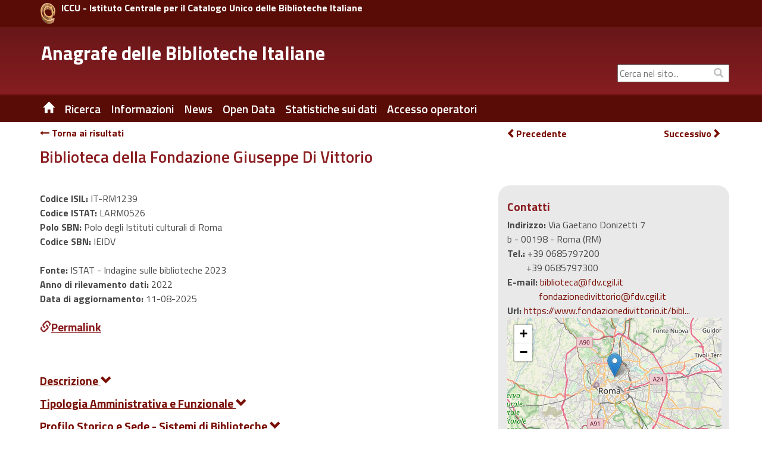

--- FILE ---
content_type: text/html;charset=UTF-8
request_url: https://anagrafe.iccu.sbn.it/it/ricerca/dettaglio.html?monocampo=&amp;amp;regione=ABRUZZO&amp;amp;provincia=L%27AQUILA&amp;amp;comune=&amp;amp;codice_isil=&amp;amp;ricerca_tipo=home&amp;amp;monocampo:tipo=AND&amp;amp;fl=comune_facet@L%27Aquila&amp;amp;fl=fondi_speciali_facet@Fondo%20antico&fl=patrimonio_librario_facet@volumi%20ed%20opuscoli&fl=regione@LAZIO&fl=sezioni_speciali@fototeca&fl=codice_dewey@300&start=5
body_size: 12675
content:
<!DOCTYPE html>
<html lang="it" class="no-js">
	<head>
			
<title>Anagrafe delle Biblioteche Italiane Ricerca</title>

<meta http-equiv="Content-Type" content="text/html; charset=utf-8" />
<meta http-equiv="X-UA-Compatible" content="IE=Edge" />
<meta name="viewport" content="width=device-width, initial-scale=1, user-scalable=1">


	
	

<meta name="description" content="Sito Ufficiale dell&#039;Anagrafe delle Biblioteche Italiane" />
<meta name="keywords" content="Anagrafe delle Biblioteche Italiane , Biblioteche, Ricerca, " />

<link rel="shortcut icon" href="/system/modules/it.inera.opencms.anagrafe/resources/img/favicon.png" type="image/png" />

<script src="/export/system/modules/it.inera.opencms.anagrafe/resources/js/jquery.js"></script>
<script src="/export/system/modules/it.inera.opencms.anagrafe/resources/js/bootstrap.min.js"></script>
<!-- script src="/export/system/modules/it.inera.opencms.anagrafe/resources/js/mae.js"></script -->
<script src="/export/system/modules/it.inera.opencms.anagrafe/resources/js/venobox/venobox.min.js"></script>
<script src="/export/system/modules/it.inera.opencms.anagrafe/resources/js/captions.js"></script>
<script src="/export/system/modules/it.inera.opencms.anagrafe/resources/js/jquery-ui.min.js"></script>

<script src="/export/system/modules/it.inera.opencms.anagrafe/resources/lightbox2/js/lightbox.min.js"></script>

<script>
			$('a[rel="external"]').attr('target','_blank');
</script>

<link href="/export/system/modules/it.inera.opencms.anagrafe/resources/js/venobox/venobox.css" rel="stylesheet" type="text/css" />

<link href='https://fonts.googleapis.com/css?family=Titillium+Web:400,600,700&subset=latin,latin-ext' rel='stylesheet' type='text/css'/>
<link rel="stylesheet" href="https://cdnjs.cloudflare.com/ajax/libs/font-awesome/4.7.0/css/font-awesome.min.css">
<link href="/export/system/modules/it.inera.opencms.anagrafe/resources/css/bootstrap_0.css" rel="stylesheet" type="text/css" />
<link href="/export/system/modules/it.inera.opencms.anagrafe/resources/css/print.css" rel="stylesheet" type="text/css" media="print"/>        
<link href="/export/system/modules/it.inera.opencms.anagrafe/resources/css/bootstrap-custom.min.css" rel="stylesheet" type="text/css" />
<link href="/export/system/modules/it.inera.opencms.anagrafe/resources/css/normalize.min.css" rel="stylesheet" type="text/css" />
<link href="/export/system/modules/it.inera.opencms.anagrafe/resources/css/owl.carousel.min.css" rel="stylesheet" type="text/css" />
<link href="/export/system/modules/it.inera.opencms.anagrafe/resources/css/style_base.css" rel="stylesheet" type="text/css" />	
<link href="/export/system/modules/it.inera.opencms.anagrafe/resources/css/style_0.css" rel="stylesheet" type="text/css" />
<link href="/export/system/modules/it.inera.opencms.anagrafe/resources/css/jquery-ui.min.css" rel="stylesheet" type="text/css" />
<link href="/export/system/modules/it.inera.opencms.anagrafe/resources/lightbox2/css/lightbox.min.css" rel="stylesheet" type="text/css" />
        <!--[if lt IE 9]> 
        <script src="/export/system/modules/it.inera.opencms.anagrafe/resources/js/html5shiv.js" type="text/javascript"></script> 
        <script src="/export/system/modules/it.inera.opencms.anagrafe/resources/js/respond.min.js" type="text/javascript"></script>
        <![endif]--><script>var pageLocale = 'it';</script>
			<link rel="stylesheet" href="https://unpkg.com/leaflet@1.9.4/dist/leaflet.css" integrity="sha256-p4NxAoJBhIIN+hmNHrzRCf9tD/miZyoHS5obTRR9BMY=" crossorigin=""/>
			<script src="https://unpkg.com/leaflet@1.9.4/dist/leaflet.js" integrity="sha256-20nQCchB9co0qIjJZRGuk2/Z9VM+kNiyxNV1lvTlZBo=" crossorigin=""></script>

		</head> 
		<body dir="ltr">
		<!--[if lt IE 10]><p class="browserupgrade">You are using an <strong>outdated</strong> browser. Please <a href="http://browsehappy.com/">upgrade your browser</a> to improve your experience.</p><![endif]-->
			


	<div style="background-color:#590C06;">
		<div class="container" style="padding:5px 0;">
			<div class="row">
				<!-- HEADER MD LG -->
				<div class="col-md-24 col-lg-24 hidden-xs hidden-sm" style="padding:0 0 0 20px;">
					<a href="http://www.iccu.sbn.it" title="ICCU - Istituto Centrale per il Catalogo Unico delle Biblioteche Italiane" rel="external" style="max-width:25px; float:left; margin-right:10px;">
						<img class="img-responsive" src="/export/system/modules/it.inera.opencms.anagrafe/resources/img/loghi/chiocciola.png" alt="ICCU" />
					</a>
					<a href="http://www.iccu.sbn.it" title="ICCU - Istituto Centrale per il Catalogo Unico delle Biblioteche Italiane" rel="external" style="color:white;vertical-align:bottom">
						<strong>ICCU - Istituto Centrale per il Catalogo Unico delle Biblioteche Italiane</strong>
					</a>	
				</div>
				<!-- HEADER SM XS -->
				<div class="col-xs-24 hidden-md hidden-lg" style="padding:0 0 0 20px;">
					<a href="http://www.iccu.sbn.it" title="ICCU - Istituto Centrale per il Catalogo Unico delle Biblioteche Italiane" rel="external" style="max-width:25px; float:left; margin-right:10px;">
						<img class="img-responsive" src="/export/system/modules/it.inera.opencms.anagrafe/resources/img/loghi/chiocciola.png" alt="ICCU" />
					</a>
					<a href="http://www.iccu.sbn.it" title="ICCU - Istituto Centrale per il Catalogo Unico delle Biblioteche Italiane" rel="external" style="color:white;vertical-align:middle;">
						<strong>ICCU</strong>
					</a>	
				</div>
			</div>
		</div>
	</div>
	<div id="new_header" class="new_header" role="banner">
		<div class="container">
			<!-- HEADER MD LG -->                
			<div class="row">
				<div id="logo" class="col-lg-15 col-md-15 hidden-xs hidden-sm">
					<div class="col-md-24 col-lg-24">
						<h1>
							<a href="/it/" title="Anagrafe delle Biblioteche Italiane" >Anagrafe delle Biblioteche Italiane</a>
						</h1>
					</div>
				</div>		
				<div id="boxUtility" class="col-lg-9 col-md-9 hidden-xs hidden-sm" style="padding-right:0;" >
					<div class="row" style="margin-top:6px; margin-right:0;">
						<!--ricerca-->
						<!--<div id="ricerca_sito" class="col-lg-24 col-md-24 hidden-xs hidden-sm" role="search">
							<a href="/it/" title="ITA" style="color:white;font-weight:bold;font-size:17px;margin-right:118px">ITA</a>
							<a href="/it/" title="ITA" style="color:white;font-weight:bold;font-size:17px;margin-right:8px">ITA</a>
							<a href="/en/" title="ENG" style="color:white;font-weight:bold;font-size:17px;margin-right:75px">ENG</a>
							<a href="#" id="search_btn" class="btn btn-default" accesskey="s" style="margin-right:6px" title="Stampa la pagina"> <span ><i class="glyphicon glyphicon-print"></i><span class="sr-only">Stampa</span></span></a>
						</div>-->
						<div class="row" style="margin-top:35px;margin-left:0;margin-right:0;"> 
							<!--social-->
							<div id="social" class="col-lg-24 col-md-24 hidden-xs hidden-sm">
								<div class="social_follow">
									<div style="display: block;top: 1px;color: #bbb;position: absolute;right: 5px;padding: 5px 5px 5px 15px;margin: 0px;background-color: transparent;"><i class="glyphicon glyphicon-search"></i></div>
									<form class="navbar-form" action="/it/ricerca-sito.html" >
										<label for="cerca_q" class="sr-only">&nbsp;Cerca nel sito...</label><input type="form-control" placeholder="Cerca nel sito..."  class="text-search" id="cerca_q" name="chiave">
									</form>
									<div style="display: none" class="search navigation-result text-left">
										<div class="search-result"></div>
								</div>
							</div>
						</div><!--fine social-->  
					</div>
				</div>
			</div>
		</div>
		<!-- HEADER SM XS -->
			<div id="logo" class="logomob col-xs-24 col-sm-24 hidden-md hidden-lg">
				<div class="col-xs-24 col-sm-24 hidden-md hidden-lg">
					<h1>
						<a href="/it/" title="Anagrafe delle Biblioteche Italiane" style="vertical-align: top;">Anagrafe delle Biblioteche Italiane</a>
					</h1>
				</div>
			</div>
			<div class="row hidden-lg hidden-md" style="margin-top:5px;">
				<div class="col-xs-8 hidden-md hidden-lg" style="margin: 15px 0 0 5px;">&nbsp;
					<!--
					<a href="/it/" title="ITA" style="color:white;font-weight:bold;font-size:0.9em;margin-right:8px">ITA</a>
					<a href="/en/" title="ENG" style="color:white;font-weight:bold;font-size:0.9em;margin-right:10px">ENG</a>
					-->
				</div>
				<div class="col-xs-1 hidden-md hidden-lg" style="margin: 15px 0 0 5px;">
					<a href="/it/" title="" class=" hidden-xs hidden-sm noborder"><span class="glyphicon glyphicon-home"></span></a>			
				</div>
				<div id="boxUtilityMob" class="col-xs-15 hidden-md hidden-lg" style="text-align:right">
					<form class="navbar-form" action="" style="box-shadow:none;">
						<label for="cerca_q" class="sr-only">&nbsp;Cerca nel sito...</label><input type="form-control" placeholder="Cerca nel sito..."  class="text-search" id="cerca_q" name="" style="width:80%;font-size:0.9em"><span style="padding:2px; color:white;"><i class="glyphicon glyphicon-search"></i><span class="sr-only">Cerca</span></span>
					</form>
				</div>
			</div>
		</div>
	</div>





	<div id="header" >
		<div class="container">
			<div class="row">
				<nav id="nav" class="navbar navbar-default col-md-24 col-xs-24" role="navigation" aria-label="menu primo livello">
					<div class="container-fluid"> 
						<div class="navbar-header">
							<button type="button" class="navbar-toggle" data-toggle="collapse" data-target="#main_menu"><span class="sr-only"> Toggle navigation</span> <span class="glyphicon glyphicon-align-justify" style="color:white"></span> </button>
						</div>
						<div class="collapse navbar-collapse" id="main_menu">
							<ul class="nav menu navbar-nav">
 								<!--HOME--><li><a href="/it/" title="Home" class="hidden-xs hidden-sm noborder"><span class="glyphicon glyphicon-home"></span></a></li>
								<!--HOME MOBILE--><li class="hidden-md hidden-lg"><a href="/it/" title="Home">Home</a></li>
								
								
                                 
									 
									 
										<li class="dropdown">
										
											
											
												<a href="/it/ricerca/" title="Ricerca" class="dropdown-toggle" data-toggle="dropdown" role="button" aria-haspopup="true" aria-expanded="false">Ricerca</a><ul class="dropdown-menu">
											 
											 
												 
													 
													 
														 <li><a href="/it/ricerca/ricerca-semplice/" title="Ricerca Semplice">&nbsp;&nbsp;Ricerca Semplice&nbsp;&nbsp;</a></li>
													 
												 
											 
												 
													 
													 
														 <li><a href="/it/ricerca/ricerca-avanzata/" title="Ricerca Avanzata">&nbsp;&nbsp;Ricerca Avanzata&nbsp;&nbsp;</a></li>
													 
												 
											 
										 </ul>
											
										
										</li>
									
										
                                 
									 
									 
										<li class="dropdown">
										
											
											
												<a href="/it/informazioni/" title="Informazioni" class="dropdown-toggle" data-toggle="dropdown" role="button" aria-haspopup="true" aria-expanded="false">Informazioni</a><ul class="dropdown-menu">
											 
											 
												 
													 
													 
														 <li><a href="/it/informazioni/contatti/" title="Contatti">&nbsp;&nbsp;Contatti&nbsp;&nbsp;</a></li>
													 
												 
											 
												 
													 
													 
														 <li><a href="/it/informazioni/storia/" title="Storia">&nbsp;&nbsp;Storia&nbsp;&nbsp;</a></li>
													 
												 
											 
												 
													 
													 
														 <li><a href="/it/informazioni/cosa-e-lisil/" title="Cosa è l'ISIL">&nbsp;&nbsp;Cosa è l'ISIL&nbsp;&nbsp;</a></li>
													 
												 
											 
												 
													 
													 
														 <li><a href="/it/informazioni/formato-di-scambio/" title="Formato di scambio">&nbsp;&nbsp;Formato di scambio&nbsp;&nbsp;</a></li>
													 
												 
											 
												 
													 
													 
														 <li><a href="/it/informazioni/software-regionale-open-source/" title="Software regionale Open Source">&nbsp;&nbsp;Software regionale Open Source&nbsp;&nbsp;</a></li>
													 
												 
											 
										 </ul>
											
										
										</li>
									
										
                                 
									 
									 
										
										
											
												
												
													
														
														
															
																<li class="dropdown"><a href="/it/news/" title="News" class="dropdown-toggle">News</a></li>
															
														
													
												
											
										
                                 
									 
									 
										
										
											
												
												
													
														
														
															
																<li class="dropdown"><a href="/it/open-data/" title="Open Data" class="dropdown-toggle">Open Data</a></li>
															
														
													
												
											
										
                                 
									 
									 
										<li class="dropdown">
										
											
											
												<a href="/it/statistiche/" title="Statistiche sui dati" class="dropdown-toggle" data-toggle="dropdown" role="button" aria-haspopup="true" aria-expanded="false">Statistiche sui dati</a><ul class="dropdown-menu">
											 
											 
												 
													 
													 
														 <li><a href="/it/statistiche/statistiche-al-31-12-2024/" title="Statistiche al 31/12/2024">&nbsp;&nbsp;Statistiche al 31/12/2024&nbsp;&nbsp;</a></li>
													 
												 
											 
												 
													 
													 
														 <li><a href="/it/statistiche/statistiche-al-31-12-2023/" title="Statistiche al 31/12/2023">&nbsp;&nbsp;Statistiche al 31/12/2023&nbsp;&nbsp;</a></li>
													 
												 
											 
												 
													 
													 
														 <li><a href="/it/statistiche/statistiche-al-31-12-2022/" title="Statistiche al 31/12/2022">&nbsp;&nbsp;Statistiche al 31/12/2022&nbsp;&nbsp;</a></li>
													 
												 
											 
												 
													 
													 
														 <li><a href="/it/statistiche/statistiche-al-31-12-2021/" title="Statistiche al 31/12/2021">&nbsp;&nbsp;Statistiche al 31/12/2021&nbsp;&nbsp;</a></li>
													 
												 
											 
												 
													 
													 
														 <li><a href="/it/statistiche/statistiche-al-31-12-2020/" title="Statistiche al 31/12/2020">&nbsp;&nbsp;Statistiche al 31/12/2020&nbsp;&nbsp;</a></li>
													 
												 
											 
												 
													 
													 
														 <li><a href="/it/statistiche/statistiche-al-29-02-2020/" title="Statistiche al 29/02/2020">&nbsp;&nbsp;Statistiche al 29/02/2020&nbsp;&nbsp;</a></li>
													 
												 
											 
												 
													 
													 
														 <li><a href="/it/statistiche/statistiche-al-31-12-2018/" title="Statistiche al 31/12/2018">&nbsp;&nbsp;Statistiche al 31/12/2018&nbsp;&nbsp;</a></li>
													 
												 
											 
												 
													 
													 
														 <li><a href="/it/statistiche/statistiche-al-31-12-2017/" title="Statistiche al 31/12/2017">&nbsp;&nbsp;Statistiche al 31/12/2017&nbsp;&nbsp;</a></li>
													 
												 
											 
												 
													 
													 
														 <li><a href="/it/statistiche/statistiche-al-31-12-2016/" title="Statistiche al 31/12/2016">&nbsp;&nbsp;Statistiche al 31/12/2016&nbsp;&nbsp;</a></li>
													 
												 
											 
												 
													 
													 
														 <li><a href="/it/statistiche/statistiche-al-31-12-2015/" title="Statistiche al 31/12/2015">&nbsp;&nbsp;Statistiche al 31/12/2015&nbsp;&nbsp;</a></li>
													 
												 
											 
												 
													 
													 
														 <li><a href="/it/statistiche/statistiche-al-31-12-2014/" title="Statistiche al 31/12/2014">&nbsp;&nbsp;Statistiche al 31/12/2014&nbsp;&nbsp;</a></li>
													 
												 
											 
												 
													 
													 
														 <li><a href="/it/statistiche/statistiche-al-31-12-2013/" title="Statistiche al 31/12/2013">&nbsp;&nbsp;Statistiche al 31/12/2013&nbsp;&nbsp;</a></li>
													 
												 
											 
										 </ul>
											
										
										</li>
									
										
                                 
									 
									 
										
										
											
												
													<li class="dropdown"><a href="/it/accesso_operatori" title="Accesso operatori" class="dropdown-toggle" rel="external">Accesso operatori</a></li>
												
												
											
										
                                 
									 
									 
										
										
											
												
												
													
														
														
															
														
													
												
											
										
                                 
								 <!-- VOCI DEL MENU FOOTER CHE NEL MOBILE VANNO INSIEME ALLE ALTRE NELL'HAMBURGER -->
								
								
 								
									
 								
									
 								
									
 								
									
										<li class="dropdown hidden-sm hidden-md hidden-lg"><a href="/it/footer/mappa-del-sito/" title="Mappa del sito" class="dropdown-toggle" data-toggle="dropdown" role="button" aria-haspopup="true" aria-expanded="false">Mappa del sito</a>
											
											
										</li>
									
 								
							</ul>
						</div>
					</div>
				</nav>
			</div>
		</div>
	</div>
<div id="dett-content" class="container content">
				<div id="main" role="main">
					<div class="row" style="font-weight:bold; margin: 10px 0; padding-left:0px;"><div class="col-md-16"><a href="risultati.html?monocampo=&amp;amp;amp;regione=ABRUZZO&amp;amp;amp;provincia=L%27AQUILA&amp;amp;amp;comune=&amp;amp;amp;codice_isil=&amp;amp;amp;ricerca_tipo=home&amp;amp;amp;monocampo:tipo=AND&amp;amp;amp;fl=comune_facet@L%27Aquila&amp;amp;amp;fl=fondi_speciali_facet@Fondo%20antico&amp;fl=patrimonio_librario_facet@volumi%20ed%20opuscoli&amp;fl=regione@LAZIO&amp;fl=sezioni_speciali@fototeca&amp;fl=codice_dewey@300&amp;start=0"><i class="fa fa-long-arrow-left"></i>&nbsp;Torna ai risultati
								</a></div><div class="col-md-8"><div class="col-md-12"><a href="dettaglio.html?monocampo=&amp;amp;amp;regione=ABRUZZO&amp;amp;amp;provincia=L%27AQUILA&amp;amp;amp;comune=&amp;amp;amp;codice_isil=&amp;amp;amp;ricerca_tipo=home&amp;amp;amp;monocampo:tipo=AND&amp;amp;amp;fl=comune_facet@L%27Aquila&amp;amp;amp;fl=fondi_speciali_facet@Fondo%20antico&amp;fl=patrimonio_librario_facet@volumi%20ed%20opuscoli&amp;fl=regione@LAZIO&amp;fl=sezioni_speciali@fototeca&amp;fl=codice_dewey@300&amp;start=4"><i class="glyphicon glyphicon-chevron-left"></i>Precedente
										</a></div><div class="col-md-12"><a style="float:right" href="dettaglio.html?monocampo=&amp;amp;amp;regione=ABRUZZO&amp;amp;amp;provincia=L%27AQUILA&amp;amp;amp;comune=&amp;amp;amp;codice_isil=&amp;amp;amp;ricerca_tipo=home&amp;amp;amp;monocampo:tipo=AND&amp;amp;amp;fl=comune_facet@L%27Aquila&amp;amp;amp;fl=fondi_speciali_facet@Fondo%20antico&amp;fl=patrimonio_librario_facet@volumi%20ed%20opuscoli&amp;fl=regione@LAZIO&amp;fl=sezioni_speciali@fototeca&amp;fl=codice_dewey@300&amp;start=6">
											Successivo<i class="glyphicon glyphicon-chevron-right"></i></a></div></div></div><div class="row">
						<div id="articolo_centro" class="col-xs-24 padding_articolo item-page">
							<div  id="contenuto-pagina" >

	
	
		
			<div>
		<script>
			$( window ).load(function() {
				$('.captionHome__container').captions();
				$('.caption__container').captions();
				// Activate Carousel
				$("#myCarousel").carousel();
				// Enable Carousel Indicators
				$(".item").click(function(){
					$("#myCarousel").carousel(1);
				});
				// Enable Carousel Controls
				$(".iccu-left").click(function(){
					$("#myCarousel").carousel("prev");
				});
				$(".iccu-right").click(function(){
					$("#myCarousel").carousel("next");
				});							
			});
		</script>
		<h1 xmlns:fmt="http://java.sun.com/jsp/jstl/fmt" xmlns:cms="http://www.opencms.org/taglib/cms">Biblioteca della Fondazione Giuseppe Di Vittorio</h1><div class="row"><div class="col-md-16 col-xs-24"><div class="titolo_p_n row"><div class="col-sm-12"><div class="codici"><div><strong>Codice ISIL: </strong>IT-RM1239</div><div><strong>Codice ISTAT: </strong>LARM0526</div><div><strong>Polo SBN: </strong>Polo degli Istituti culturali di Roma</div><div><strong>Codice SBN: </strong>IEIDV</div><br><div><strong>Fonte: </strong>ISTAT - Indagine sulle biblioteche 2023</div><div><strong>Anno di rilevamento dati: </strong>2022</div><div><strong>Data di aggiornamento: </strong>11-08-2025</div><br><a class="permlink h2" id="IT-RM1239"><i class="glyphicon glyphicon-link"></i>Permalink</a><div class="dropdown-content" align="left" style="display: none;" id="IT-RM1239lnk"><form name="permlink2" action="#"><fieldset><label for="util-permalink">Copia questa URL per visualizzare la scheda: </label><br><input id="util-permalink" name="linkval" style="width: 90%;" type="text" value="https://anagrafe.iccu.sbn.it/isil/IT-RM1239"></fieldset></form></div></div></div><div class="col-sm-11 hidden-xs"></div></div><br><div class="col-md-8 col-xs-24 spalla-dettaglio-biblioteca-sm-xs hidden-md hidden-lg hidden-xl"><div class="codici"><div><div class="titolo h2 h2-grey">Contatti</div><strong>Indirizzo: </strong>Via Gaetano Donizetti 7 b - 00198 - Roma (RM)</div><div><strong>Tel.: </strong>+39 0685797200<div class="telfax-margin">+39 0685797300</div></div><div><strong>E-mail: </strong><a href="mailto:biblioteca@fdv.cgil.it">biblioteca@fdv.cgil.it</a><div class="email-margin"><a href="mailto:fondazionedivittorio@fdv.cgil.it">fondazionedivittorio@fdv.cgil.it</a></div></div><div><strong>Url: </strong><a rel="external" href="https://www.fondazionedivittorio.it/biblioteca">https://www.fondazionedivittorio.it/bibl...</a></div><a title="Vai a Open Stree Map" target="_blank" href="https://www.openstreetmap.org/?mlat=41.9170726&amp;mlon=12.4946362&amp;zoom=16"><div id="mapxs" style="width: 360px; height: 200px; z-index: 0 !important;"></div></a></div><div class="titolo h2 h2-grey">Orario ufficiale&nbsp;<a href="#" onclick="visualizzaConFreccia('orario-sm-xs'); return false"><i id="freccia_giu_orario-sm-xs" class="glyphicon glyphicon-chevron-down freccia" style="display:none"></i><i id="freccia_su_orario-sm-xs" class="glyphicon glyphicon-chevron-up freccia"></i></a></div><div id="orario-sm-xs" class="orario-sm-xs"><div class="giorni"><span>
							LUNED&Igrave;
						</span><span>
							MARTED&Igrave;
						</span><span>
							MERCOLED&Igrave;
						</span><span>
							GIOVED&Igrave;
						</span><span>
							VENERD&Igrave;
						</span><span>
							SABATO
						</span><span>
							DOMENICA
						</span></div><div class="titoli_g"><div class="m_p_m"><div>Mattino</div><div>Pomeriggio</div><div>Sera</div></div><div class="da_a"><div>da</div><div>a</div><div>da</div><div>a</div><div>da</div><div>a</div></div><div class="da_a bg_w"><div>09:00</div><div>14:00</div><div>14:00</div><div>15:30</div><div class="vuoto">&nbsp;</div><div class="vuoto">&nbsp;</div></div><div class="da_a bg_w"><div>09:00</div><div>14:00</div><div>14:00</div><div>15:30</div><div class="vuoto">&nbsp;</div><div class="vuoto">&nbsp;</div></div><div class="da_a bg_w"><div>09:00</div><div>14:00</div><div>14:00</div><div>15:30</div><div class="vuoto">&nbsp;</div><div class="vuoto">&nbsp;</div></div><div class="da_a bg_w"><div>09:00</div><div>14:00</div><div>14:00</div><div>15:30</div><div class="vuoto">&nbsp;</div><div class="vuoto">&nbsp;</div></div><div class="da_a bg_w"><div>09:00</div><div>14:00</div><div>14:00</div><div>15:30</div><div class="vuoto">&nbsp;</div><div class="vuoto">&nbsp;</div></div><div class="da_a bg_w"><div class="vuoto">&nbsp;</div><div class="vuoto">&nbsp;</div><div class="vuoto">&nbsp;</div><div class="vuoto">&nbsp;</div><div class="vuoto">&nbsp;</div><div class="vuoto">&nbsp;</div></div><div class="da_a bg_w"><div class="vuoto">&nbsp;</div><div class="vuoto">&nbsp;</div><div class="vuoto">&nbsp;</div><div class="vuoto">&nbsp;</div><div class="vuoto">&nbsp;</div><div class="vuoto">&nbsp;</div></div></div></div></div><br><div class="col-xs-24 hidden-sm hidden-md hidden-lg"></div><div class="descr"><div class="schede"><h2><a href="#" onclick="visualizzaSchedaConFreccia('descrizione_bib'); return false;"><strong>Descrizione&nbsp;</strong><i id="freccia_giu_descrizione_bib" class="glyphicon glyphicon-chevron-down"></i><i style="display:none;" id="freccia_su_descrizione_bib" class="glyphicon glyphicon-chevron-up"></i></a></h2><div id="descrizione_bib" style="display:none;"><table class="poli-biblioteche-table"><tr class="poli-biblioteche"><td class="poli-biblioteche-elemento-dx" colspan="4">La Biblioteca della Fondazione Giuseppe Di Vittorio consta di un patrimonio di oltre 10000 volumi, monografie, emeroteca, materiale grigio ed ha come finalit&agrave; la conservazione, valorizzazione e gestione del materiale librario, documentale ed archivistico. Possiede una serie di volumi inerenti la storia del movimento operaio italiano ed europeo, pubblicazioni specialistiche nel campo della ricerca riguardanti i temi dell&rsquo; Economia, del Welfare, del Lavoro e Formazione, delle Relazioni industriali e Condizioni di lavoro, della Formazione specialistica e formazione dei formatori.
A seguito della progressiva unificazione con i precedenti Istituti della Confederazione (Associazione Bruno Trentin, Ires, Isf, Smile), altri volumi e materiali hanno arricchito il patrimonio librario della Fondazione Di Vittorio.
La biblioteca aderisce al Sistema Bibliotecario Nazionale (SBN) (Polo degli istituti Culturali di Roma &ndash; IEI). Il codice della biblioteca &egrave; RM1239. La referente per la Biblioteca &egrave; Fabiana Lippa.
La Biblioteca  della Fondazione Giuseppe Di Vittorio  garantisce i servizi di reference da remoto tramite posta elettronica e telefono, il servizio di riproduzione digitale del materiale bibliografico nel rispetto delle leggi vigenti e del regolamento della Biblioteca.
Da: https://www.fondazionedivittorio.it/it/biblioteca-e-archivio-fondazione-vittorio</td></tr></table></div><h2><a href="#" onclick="visualizzaSchedaConFreccia('tipologia_amministrativa'); return false;"><strong>Tipologia Amministrativa e Funzionale&nbsp;</strong><i id="freccia_giu_tipologia_amministrativa" class="glyphicon glyphicon-chevron-down"></i><i style="display:none;" id="freccia_su_tipologia_amministrativa" class="glyphicon glyphicon-chevron-up"></i></a></h2><div id="tipologia_amministrativa" style="display:none;"><table class="poli-biblioteche-table"><tr class="poli-biblioteche"><td class="poli-biblioteche-elemento-sx">Denominazione ente di appartenenza</td><td class="poli-biblioteche-elemento-dx" colspan="3">Fondazione Giuseppe Di Vittorio</td></tr><tr><td class="poli-biblioteche-elemento-sx">Tipologia amministrativa dell'ente</td><td class="poli-biblioteche-elemento-dx" colspan="3">Accademie, associazioni, fondazioni, istituti, societa' (privati)</td></tr><tr class="poli-biblioteche"><td class="poli-biblioteche-elemento-sx">Tipologia funzionale</td><td class="poli-biblioteche-elemento-dx" colspan="3">Specializzata</td></tr><tr><td class="poli-biblioteche-elemento-sx">Fondazione della biblioteca</td><td class="poli-biblioteche-elemento-dx" colspan="3">1992</td></tr></table></div><h2><a href="#" onclick="visualizzaSchedaConFreccia('profilo_storico_sede'); return false;"><strong>Profilo Storico e Sede - Sistemi di Biblioteche&nbsp;</strong><i id="freccia_giu_profilo_storico_sede" class="glyphicon glyphicon-chevron-down"></i><i style="display:none;" id="freccia_su_profilo_storico_sede" class="glyphicon glyphicon-chevron-up"></i></a></h2><div id="profilo_storico_sede" style="display:none;"><table class="poli-biblioteche-table"><tr class="poli-biblioteche"><td class="poli-biblioteche-elemento-sx">Edificio monumentale</td><td class="poli-biblioteche-elemento-dx" colspan="3">No</td></tr><tr><td class="poli-biblioteche-elemento-sx">Spazi</td><td class="poli-biblioteche-elemento-dx" colspan="3">Spazi per convegni/attivit&agrave;</td></tr></table></div><h2><a href="#" onclick="visualizzaSchedaConFreccia('accesso'); return false"><strong>Modalit&agrave; di Accesso&nbsp;</strong><i id="freccia_giu_accesso" class="glyphicon glyphicon-chevron-down"></i><i style="display:none;" id="freccia_su_accesso" class="glyphicon glyphicon-chevron-up"></i></a></h2><div id="accesso" style="display:none;"><table class="poli-biblioteche-table"><tr class="poli-biblioteche"><td class="poli-biblioteche-elemento-sx">Accesso</td><td class="poli-biblioteche-elemento-dx" colspan="3">Aperta a tutti</td></tr><tr><td class="poli-biblioteche-elemento-sx">Accessibilità portatori di handicap</td><td class="poli-biblioteche-elemento-dx" colspan="3">Si</td></tr><tr class="poli-biblioteche"><td class="poli-biblioteche-elemento-sx">Condizioni per l'accesso</td><td class="poli-biblioteche-elemento-dx" colspan="3">Documento Identita'</td></tr><tr><td class="poli-biblioteche-elemento-sx">Destinazioni sociali</td><td class="poli-biblioteche-elemento-dx" colspan="3">Ricercatori/Studiosi, Studenti</td></tr><tr class="poli-biblioteche"><td class="poli-biblioteche-elemento-sx">Regolamento</td><td class="poli-biblioteche-elemento-dx" colspan="3"><a href="https://www.fondazionedivittorio.it/sites/default/files/page-attachment/Regolamento%20della%20biblioteca%209_feb_17.pdf">https://www.fondazionedivittorio.it/sites/default/files/page-attachment/Regolamento della biblioteca 9_feb_17.pdf <br></a></td></tr></table></div><h2><a href="#" onclick="visualizzaSchedaConFreccia('patrimonio'); return false"><strong>Patrimonio Librario&nbsp;</strong><i id="freccia_giu_patrimonio" class="glyphicon glyphicon-chevron-down"></i><i style="display:none;" id="freccia_su_patrimonio" class="glyphicon glyphicon-chevron-up"></i></a></h2><div class="dettaglio" id="patrimonio" style="display:none;"><table class="poli-biblioteche-table"><tr class="poli-biblioteche"><td class="poli-biblioteche-elemento-sx">Totale posseduto</td><td class="poli-biblioteche-elemento-dx" colspan="5">totale posseduto (12710)</td></tr><tr class="poli-biblioteche"><td class="poli-biblioteche-elemento-sx">Documenti audiovisivi</td><td class="poli-biblioteche-elemento-dx" colspan="5">documenti audiovisivi (350), </td></tr><tr><td class="poli-biblioteche-elemento-sx">Pubblicazioni in serie</td><td class="poli-biblioteche-elemento-dx" colspan="5">periodici (31), annate di periodici (31), </td></tr><tr><td class="poli-biblioteche-elemento-sx">Volumi ed opuscoli</td><td class="poli-biblioteche-elemento-dx" colspan="5">volumi ed opuscoli (12299), letteratura grigia (30)</td></tr></table></div><h2><a href="#" onclick="visualizzaSchedaConFreccia('cataloghi_collettivi'); return false;"><strong>Cataloghi Collettivi&nbsp;</strong><i id="freccia_giu_cataloghi_collettivi" class="glyphicon glyphicon-chevron-down"></i><i style="display:none;" id="freccia_su_cataloghi_collettivi" class="glyphicon glyphicon-chevron-up"></i></a></h2><div id="cataloghi_collettivi" style="display:none;"><div style="margin-left:10px;"><h2 id="h2_cat_coll1"><a href="#" onclick="visualizzaSubSchedaConFreccia('cat_coll_', 1); return false;"><strong>Catalogo collettivo del Servizio bibliotecario nazionale&nbsp;</strong><i class="glyphicon glyphicon-chevron-down" id="freccia_giu_cat_coll_1"></i><i style="display:none;" class="glyphicon glyphicon-chevron-up" id="freccia_su_cat_coll_1"></i></a></h2><div style="display:none;" id="cat_coll_1"><table class="poli-biblioteche-table"><tr class="poli-biblioteche"><td class="poli-biblioteche-elemento-sx">Zona di espansione</td><td class="poli-biblioteche-elemento-dx" colspan="3">Nazionale</td></tr><tr><td class="poli-biblioteche-elemento-sx">Zona</td><td class="poli-biblioteche-elemento-dx" colspan="3">ITALIA</td></tr><tr class="poli-biblioteche"><td class="poli-biblioteche-elemento-sx">Denominazione materiale</td><td class="poli-biblioteche-elemento-dx" colspan="3">tutti i materiali</td></tr><tr><td class="poli-biblioteche-elemento-sx">Informatizzato</td><td class="poli-biblioteche-elemento-dx" colspan="3"><a target="_blank" href="https://opac.sbn.it">Online</a></td></tr></table></div></div></div><h2><a href="#" onclick="visualizzaSchedaConFreccia('specializzazioni'); return false;"><strong>Specializzazioni&nbsp;</strong><i id="freccia_giu_specializzazioni" class="glyphicon glyphicon-chevron-down"></i><i style="display:none;" id="freccia_su_specializzazioni" class="glyphicon glyphicon-chevron-up"></i></a></h2><div id="specializzazioni" style="display:none;"><div style="margin-left:10px;"><h2 id="h2_spec1"><a href="#" onclick="visualizzaSubSchedaConFreccia('spec_', 1); return false;"><strong>300 Scienze sociali&nbsp;</strong><i class="glyphicon glyphicon-chevron-down" id="freccia_giu_spec_1"></i><i style="display:none;" class="glyphicon glyphicon-chevron-up" id="freccia_su_spec_1"></i></a></h2><div style="display:none;" id="spec_1"><table class="poli-biblioteche-table"><tr class="poli-biblioteche"><td class="poli-biblioteche-elemento-sx">Descrizione ufficiale</td><td class="poli-biblioteche-elemento-dx" colspan="3">Scienze sociali</td></tr><tr><td class="poli-biblioteche-elemento-sx">Descrizione libera</td><td class="poli-biblioteche-elemento-dx" colspan="3">Scienze sociali</td></tr></table></div><h2 id="h2_spec2"><a href="#" onclick="visualizzaSubSchedaConFreccia('spec_', 2); return false;"><strong>330 Scienze economiche&nbsp;</strong><i class="glyphicon glyphicon-chevron-down" id="freccia_giu_spec_2"></i><i style="display:none;" class="glyphicon glyphicon-chevron-up" id="freccia_su_spec_2"></i></a></h2><div style="display:none;" id="spec_2"><table class="poli-biblioteche-table"><tr class="poli-biblioteche"><td class="poli-biblioteche-elemento-sx">Descrizione ufficiale</td><td class="poli-biblioteche-elemento-dx" colspan="3">Scienze economiche</td></tr><tr><td class="poli-biblioteche-elemento-sx">Descrizione libera</td><td class="poli-biblioteche-elemento-dx" colspan="3">Economia</td></tr></table></div><h2 id="h2_spec3"><a href="#" onclick="visualizzaSubSchedaConFreccia('spec_', 3); return false;"><strong>331.809 Sindacati e contrattazione collettiva.Trattamento storico e geografico&nbsp;</strong><i class="glyphicon glyphicon-chevron-down" id="freccia_giu_spec_3"></i><i style="display:none;" class="glyphicon glyphicon-chevron-up" id="freccia_su_spec_3"></i></a></h2><div style="display:none;" id="spec_3"><table class="poli-biblioteche-table"><tr class="poli-biblioteche"><td class="poli-biblioteche-elemento-sx">Descrizione ufficiale</td><td class="poli-biblioteche-elemento-dx" colspan="3">Sindacati e contrattazione collettiva.Trattamento storico e geografico</td></tr><tr><td class="poli-biblioteche-elemento-sx">Descrizione libera</td><td class="poli-biblioteche-elemento-dx" colspan="3">Storia del movimento sindacale</td></tr></table></div><h2 id="h2_spec4"><a href="#" onclick="visualizzaSubSchedaConFreccia('spec_', 4); return false;"><strong>900 Geografia, storia e discipline ausiliarie&nbsp;</strong><i class="glyphicon glyphicon-chevron-down" id="freccia_giu_spec_4"></i><i style="display:none;" class="glyphicon glyphicon-chevron-up" id="freccia_su_spec_4"></i></a></h2><div style="display:none;" id="spec_4"><table class="poli-biblioteche-table"><tr class="poli-biblioteche"><td class="poli-biblioteche-elemento-sx">Descrizione ufficiale</td><td class="poli-biblioteche-elemento-dx" colspan="3">Geografia, storia e discipline ausiliarie</td></tr><tr><td class="poli-biblioteche-elemento-sx">Descrizione libera</td><td class="poli-biblioteche-elemento-dx" colspan="3">Storia</td></tr></table></div></div></div><h2><a href="#" onclick="visualizzaSchedaConFreccia('fondi_spec'); return false;"><strong>Fondi speciali&nbsp;</strong><i id="freccia_giu_fondi_spec" class="glyphicon glyphicon-chevron-down"></i><i style="display:none;" id="freccia_su_fondi_spec" class="glyphicon glyphicon-chevron-up"></i></a></h2><div id="fondi_spec" style="display:none;"><div style="margin-left:10px;"><h2 id="h2_fondi_spec1"><a href="#" onclick="visualizzaSubSchedaConFreccia('fondi_spec_', 1); return false;"><strong>Fondo Amari&nbsp;</strong><i class="glyphicon glyphicon-chevron-down" id="freccia_giu_fondi_spec_1"></i><i style="display:none;" class="glyphicon glyphicon-chevron-up" id="freccia_su_fondi_spec_1"></i></a></h2><div style="display:none;" id="fondi_spec_1"><table class="poli-biblioteche-table"><tr class="poli-biblioteche"><td class="poli-biblioteche-elemento-sx">Codice fondo</td><td class="poli-biblioteche-elemento-dx" colspan="3">004</td></tr><tr><td class="poli-biblioteche-elemento-sx">Catalogo / inventario</td><td class="poli-biblioteche-elemento-dx" colspan="3">NON SPECIFICATO</td></tr><tr class="poli-biblioteche"><td class="poli-biblioteche-elemento-sx">Tipologia fondo</td><td class="poli-biblioteche-elemento-dx" colspan="3">Fondo librario / Collezione</td></tr><tr><td class="poli-biblioteche-elemento-sx">Datazione</td><td class="poli-biblioteche-elemento-dx" colspan="3">0000</td></tr></table></div><h2 id="h2_fondi_spec2"><a href="#" onclick="visualizzaSubSchedaConFreccia('fondi_spec_', 2); return false;"><strong>Fondo Carlo Costamagna&nbsp;</strong><i class="glyphicon glyphicon-chevron-down" id="freccia_giu_fondi_spec_2"></i><i style="display:none;" class="glyphicon glyphicon-chevron-up" id="freccia_su_fondi_spec_2"></i></a></h2><div style="display:none;" id="fondi_spec_2"><table class="poli-biblioteche-table"><tr class="poli-biblioteche"><td class="poli-biblioteche-elemento-sx">Codice fondo</td><td class="poli-biblioteche-elemento-dx" colspan="3">003</td></tr><tr><td class="poli-biblioteche-elemento-sx">Catalogo / inventario</td><td class="poli-biblioteche-elemento-dx" colspan="3">NON SPECIFICATO</td></tr><tr class="poli-biblioteche"><td class="poli-biblioteche-elemento-sx">Tipologia fondo</td><td class="poli-biblioteche-elemento-dx" colspan="3">Fondo librario / Collezione</td></tr><tr><td class="poli-biblioteche-elemento-sx">Datazione</td><td class="poli-biblioteche-elemento-dx" colspan="3">0000</td></tr></table></div><h2 id="h2_fondi_spec3"><a href="#" onclick="visualizzaSubSchedaConFreccia('fondi_spec_', 3); return false;"><strong>Fondo Edy  Arnaud&nbsp;</strong><i class="glyphicon glyphicon-chevron-down" id="freccia_giu_fondi_spec_3"></i><i style="display:none;" class="glyphicon glyphicon-chevron-up" id="freccia_su_fondi_spec_3"></i></a></h2><div style="display:none;" id="fondi_spec_3"><table class="poli-biblioteche-table"><tr class="poli-biblioteche"><td class="poli-biblioteche-elemento-sx">Codice fondo</td><td class="poli-biblioteche-elemento-dx" colspan="3">002</td></tr><tr><td class="poli-biblioteche-elemento-sx">Catalogo / inventario</td><td class="poli-biblioteche-elemento-dx" colspan="3">NON SPECIFICATO</td></tr><tr class="poli-biblioteche"><td class="poli-biblioteche-elemento-sx">Tipologia fondo</td><td class="poli-biblioteche-elemento-dx" colspan="3">Fondo librario / Collezione</td></tr><tr><td class="poli-biblioteche-elemento-sx">Datazione</td><td class="poli-biblioteche-elemento-dx" colspan="3">0000</td></tr></table></div><h2 id="h2_fondi_spec4"><a href="#" onclick="visualizzaSubSchedaConFreccia('fondi_spec_', 4); return false;"><strong>Fondo On.le Assennato&nbsp;</strong><i class="glyphicon glyphicon-chevron-down" id="freccia_giu_fondi_spec_4"></i><i style="display:none;" class="glyphicon glyphicon-chevron-up" id="freccia_su_fondi_spec_4"></i></a></h2><div style="display:none;" id="fondi_spec_4"><table class="poli-biblioteche-table"><tr class="poli-biblioteche"><td class="poli-biblioteche-elemento-sx">Codice fondo</td><td class="poli-biblioteche-elemento-dx" colspan="3">001</td></tr><tr><td class="poli-biblioteche-elemento-sx">Catalogo / inventario</td><td class="poli-biblioteche-elemento-dx" colspan="3">NON SPECIFICATO</td></tr><tr class="poli-biblioteche"><td class="poli-biblioteche-elemento-sx">Tipologia fondo</td><td class="poli-biblioteche-elemento-dx" colspan="3">Fondo librario / Collezione</td></tr><tr><td class="poli-biblioteche-elemento-sx">Datazione</td><td class="poli-biblioteche-elemento-dx" colspan="3">0000</td></tr></table></div></div></div><h2><a href="#" onclick="visualizzaSchedaConFreccia('sezioni'); return false;"><strong>Sezioni Speciali - Servizi&nbsp;</strong><i id="freccia_giu_sezioni" class="glyphicon glyphicon-chevron-down"></i><i style="display:none;" id="freccia_su_sezioni" class="glyphicon glyphicon-chevron-up"></i></a></h2><div id="sezioni" style="display:none;"><table class="poli-biblioteche-table"><tr class="poli-biblioteche"><td class="poli-biblioteche-elemento-sx">Sezioni speciali</td><td class="poli-biblioteche-elemento-dx" colspan="3">fototeca</td></tr><tr><td class="poli-biblioteche-elemento-sx">Riproduzioni</td><td class="poli-biblioteche-elemento-dx" colspan="3">Fotocopie, </td></tr><tr class="poli-biblioteche"><td class="poli-biblioteche-elemento-sx">Informazioni bibliografiche</td><td class="poli-biblioteche-elemento-dx" colspan="3">Servizio attivo: in sede, in esterno</td></tr><tr><td class="poli-biblioteche-elemento-sx">Accesso internet</td><td class="poli-biblioteche-elemento-dx" colspan="3">Attivo, dispone di WI-FI</td></tr><tr class="poli-biblioteche"><td class="poli-biblioteche-elemento-sx">Document delivery</td><td class="poli-biblioteche-elemento-dx" colspan="3">Servizio attivo</td></tr><tr><td class="poli-biblioteche-elemento-sx">Reference</td><td class="poli-biblioteche-elemento-dx" colspan="3">Servizio attivo</td></tr></table></div><h2><a href="#" onclick="visualizzaSchedaConFreccia('prestito_locale'); return false"><strong>Prestito locale&nbsp;</strong><i id="freccia_giu_prestito_locale" class="glyphicon glyphicon-chevron-down"></i><i style="display:none;" id="freccia_su_prestito_locale" class="glyphicon glyphicon-chevron-up"></i></a></h2><div style="display:none" id="prestito_locale"><table class="poli-biblioteche-table"><tr class="poli-biblioteche"><td class="poli-biblioteche-elemento-sx">Disponibile</td><td class="poli-biblioteche-elemento-dx" colspan="3">Si</td></tr></table></div><h2><a href="#" onclick="visualizzaSchedaConFreccia('prestito_digitale'); return false"><strong>Prestito digitale&nbsp;</strong><i id="freccia_giu_prestito_digitale" class="glyphicon glyphicon-chevron-down"></i><i style="display:none;" id="freccia_su_prestito_digitale" class="glyphicon glyphicon-chevron-up"></i></a></h2><div style="display:none" id="prestito_digitale"><table class="poli-biblioteche-table"><tr class="poli-biblioteche"><td class="poli-biblioteche-elemento-sx">Disponibile</td><td class="poli-biblioteche-elemento-dx" colspan="3"> No</td></tr></table></div><h2><a href="#" onclick="visualizzaSchedaConFreccia('prestito_interbib'); return false"><strong>Prestito interbibliotecario&nbsp;</strong><i id="freccia_giu_prestito_interbib" class="glyphicon glyphicon-chevron-down"></i><i style="display:none;" id="freccia_su_prestito_interbib" class="glyphicon glyphicon-chevron-up"></i></a></h2><div style="display:none" id="prestito_interbib"><table class="poli-biblioteche-table"><tr class="poli-biblioteche"><td class="poli-biblioteche-elemento-sx">Disponibile</td><td class="poli-biblioteche-elemento-dx" colspan="3">Nazionale</td></tr></table></div><h2><a href="#" onclick="visualizzaSchedaConFreccia('info_suppl'); return false"><strong>Informazioni supplementari&nbsp;</strong><i id="freccia_giu_info_suppl" class="glyphicon glyphicon-chevron-down"></i><i style="display:none;" id="freccia_su_info_suppl" class="glyphicon glyphicon-chevron-up"></i></a></h2><div style="display:none" id="info_suppl"><table class="poli-biblioteche-table"><tr class="poli-biblioteche"><td class="poli-biblioteche-elemento-sx">Mq. superficie biblioteca</td><td class="poli-biblioteche-elemento-dx" colspan="3">200</td></tr><tr><td class="poli-biblioteche-elemento-sx">Mq. servizi / sale al pubblico</td><td class="poli-biblioteche-elemento-dx" colspan="3">70</td></tr><tr class="poli-biblioteche"><td class="poli-biblioteche-elemento-sx">Posti di lettura</td><td class="poli-biblioteche-elemento-dx" colspan="3">2</td></tr><tr><td class="poli-biblioteche-elemento-sx">Posti attrezzati internet</td><td class="poli-biblioteche-elemento-dx" colspan="3">1</td></tr><tr class="poli-biblioteche"><td class="poli-biblioteche-elemento-sx">Ingressi registrati ultimi 12 mesi</td><td class="poli-biblioteche-elemento-dx" colspan="3">200</td></tr><tr><td class="poli-biblioteche-elemento-sx">Iscritti prestito ultimi 12 mesi</td><td class="poli-biblioteche-elemento-dx" colspan="3">340</td></tr></table></div><h2><a href="#" onclick="visualizzaSchedaConFreccia('pers_bil_dep'); return false"><strong>Personale - Bilancio - Deposito legale&nbsp;</strong><i id="freccia_giu_pers_bil_dep" class="glyphicon glyphicon-chevron-down"></i><i style="display:none;" id="freccia_su_pers_bil_dep" class="glyphicon glyphicon-chevron-up"></i></a></h2><div style="display:none" id="pers_bil_dep"><table class="poli-biblioteche-table"><tr class="poli-biblioteche"><td class="poli-biblioteche-elemento-sx">Totale personale</td><td class="poli-biblioteche-elemento-dx" colspan="3">1</td></tr></table></div></div></div></div><div class="col-md-8 col-xs-24 spalla-dettaglio-biblioteca hidden-sm hidden-xs"><div class="codici"><div><div class="titolo h2 h2-grey">Contatti</div><strong>Indirizzo: </strong>Via Gaetano Donizetti 7 b - 00198 - Roma (RM)</div><div><strong>Tel.: </strong>+39 0685797200<div class="telfax-margin">+39 0685797300</div></div><div><strong>E-mail: </strong><a href="mailto:biblioteca@fdv.cgil.it">biblioteca@fdv.cgil.it</a><div class="email-margin"><a href="mailto:fondazionedivittorio@fdv.cgil.it">fondazionedivittorio@fdv.cgil.it</a></div></div><div><strong>Url: </strong><a rel="external" href="https://www.fondazionedivittorio.it/biblioteca">https://www.fondazionedivittorio.it/bibl...</a></div><a title="Vai a Open Street Map" target="_blank" href="https://www.openstreetmap.org/?mlat=41.9170726&amp;mlon=12.4946362&amp;zoom=16"><div id="map" style="width: 360px; height: 200px; z-index: 0 !important;"></div></a></div><div class="titolo h2 h2-grey">Orario ufficiale&nbsp;<a href="#" onclick="visualizzaConFreccia('orario'); return false"><i id="freccia_giu_orario" class="glyphicon glyphicon-chevron-down freccia" style="display:none"></i><i id="freccia_su_orario" class="glyphicon glyphicon-chevron-up freccia"></i></a></div><div id="orario" class="orario"><div class="giorni"><span>
							LUNED&Igrave;
						</span><span>
							MARTED&Igrave;
						</span><span>
							MERCOLED&Igrave;
						</span><span>
							GIOVED&Igrave;
						</span><span>
							VENERD&Igrave;
						</span><span>
							SABATO
						</span><span>
							DOMENICA
						</span></div><div class="titoli_g"><div class="m_p_m"><div>Mattino</div><div>Pomeriggio</div><div>Sera</div></div><div class="da_a"><div>da</div><div>a</div><div>da</div><div>a</div><div>da</div><div>a</div></div><div class="da_a bg_w"><div>09:00</div><div>14:00</div><div>14:00</div><div>15:30</div><div class="vuoto">&nbsp;</div><div class="vuoto">&nbsp;</div></div><div class="da_a bg_w"><div>09:00</div><div>14:00</div><div>14:00</div><div>15:30</div><div class="vuoto">&nbsp;</div><div class="vuoto">&nbsp;</div></div><div class="da_a bg_w"><div>09:00</div><div>14:00</div><div>14:00</div><div>15:30</div><div class="vuoto">&nbsp;</div><div class="vuoto">&nbsp;</div></div><div class="da_a bg_w"><div>09:00</div><div>14:00</div><div>14:00</div><div>15:30</div><div class="vuoto">&nbsp;</div><div class="vuoto">&nbsp;</div></div><div class="da_a bg_w"><div>09:00</div><div>14:00</div><div>14:00</div><div>15:30</div><div class="vuoto">&nbsp;</div><div class="vuoto">&nbsp;</div></div><div class="da_a bg_w"><div class="vuoto">&nbsp;</div><div class="vuoto">&nbsp;</div><div class="vuoto">&nbsp;</div><div class="vuoto">&nbsp;</div><div class="vuoto">&nbsp;</div><div class="vuoto">&nbsp;</div></div><div class="da_a bg_w"><div class="vuoto">&nbsp;</div><div class="vuoto">&nbsp;</div><div class="vuoto">&nbsp;</div><div class="vuoto">&nbsp;</div><div class="vuoto">&nbsp;</div><div class="vuoto">&nbsp;</div></div></div></div></div></div><script>
			var lat = null;
			var longit = null;
			var addr = null;
		</script><script>
				lat = '41.9170726';
				longit = '12.4946362';
			</script><script>
				addr = encodeURIComponent("Via Gaetano Donizetti 7 b Roma");
			</script><script type="text/javascript" language="javascript">
			function visualizzaConFreccia(id){
			  var su="freccia_su_"+id;
			  var giu="freccia_giu_"+id;
			  
			  var wasopen = $('#'+id).is(':visible');
			  if (!wasopen) {
			  	$('#'+id).show();
				$('#freccia_su_'+id).show();
				$('#freccia_giu_'+id).hide();
				
			  } else {
			  	$('#'+id).hide();
				$('#freccia_su_'+id).hide();
				$('#freccia_giu_'+id).show();
			  }
			  
			}
			function visualizzaSchedaConFreccia(id){
			  var wasopen = $('#'+id).is(':visible');
			  
			  var parentsDiv = $('#'+id).parents('div:hidden');
			  parentsDiv.show();
			  parentsDiv.prev().find('.glyphicon-chevron-down').hide();
			  parentsDiv.prev().find('.glyphicon-chevron-up').show();
			  if (!wasopen) {
			  
				$('#'+id).show();
				$('#freccia_su_'+id).show();
				$('#freccia_giu_'+id).hide();
				
			  } else {
			  
			  	$('#'+id).hide();
				$('#freccia_su_'+id).hide();
				$('#freccia_giu_'+id).show();
			  }
			  
			}
			
			function visualizzaSubSchedaConFreccia(base, id) {
				var wasopen = $('#'+base+id).is(':visible');
				
				if (!wasopen) {
					$('#'+base+id).show();
					$('#freccia_su_'+base+id).show();
					$('#freccia_giu_'+base+id).hide();
					
				} else {
					 
					 $('#'+base+id).hide();
					$('#freccia_su_'+base+id).hide();
					$('#freccia_giu_'+base+id).show();
				}
			}

			function visualizza(id){
			  if (document.getElementById){
				if(document.getElementById(id).style.display == 'none'){
				  document.getElementById(id).style.display = 'block';
			  }else{
				  document.getElementById(id).style.display = 'none';
				}
			  }
			}
		</script>
	</div>

		
		
	

</div><div class="clearfix"></div>
								<div class="row">&nbsp;</div>    
						</div>
					</div>
				</div>
			</div>
			
			<script>
				// Crea un marker vuoto (verrà posizionato dopo la ricerca)
				let marker = null;
				let marker2 = null;
				let map = null;
				let map2 = null;
				
				if (lat) {
					map = L.map('map').setView([lat,longit], 10);
					const tiles = L.tileLayer('https://tile.openstreetmap.org/{z}/{x}/{y}.png', {
						maxZoom: 19,
						attribution: '&copy; <a href="http://www.openstreetmap.org/copyright">OpenStreetMap</a>'
					}).addTo(map);
					marker = L.marker([lat, longit]).addTo(map);
					map2 = L.map('mapxs').setView([lat,longit], 10);
					const tiles2 = L.tileLayer('https://tile.openstreetmap.org/{z}/{x}/{y}.png', {
						maxZoom: 19,
						attribution: '&copy; <a href="http://www.openstreetmap.org/copyright">OpenStreetMap</a>'
					}).addTo(map2);
					marker2 = L.marker([lat, longit]).addTo(map2);
				}
				if (addr) {
					// Inizializza la mappa
					//map = L.map('map').setView([41.9028, 12.4964], 10); // Centrato su Roma
					
					
					
					// Costruisci l'URL per la richiesta a Nominatim
					const url = 'https://nominatim.openstreetmap.org/search?format=json&q='.concat(addr).concat('&limit=1');
					
					// Esegui la richiesta
					fetch(url)
					.then(response => response.json())
					.then(data => {
						if (data && data.length > 0) {
							const result = data[0];
							const newlat = parseFloat(result.lat);
							const newlon = parseFloat(result.lon);
							map = L.map('map').setView([newlat, newlon], 10);
							// Aggiungi il layer di OpenStreetMap
							const tiles = L.tileLayer('https://tile.openstreetmap.org/{z}/{x}/{y}.png', {
								maxZoom: 19,
								attribution: '&copy; <a href="http://www.openstreetmap.org/copyright">OpenStreetMap</a>'
							}).addTo(map);
							marker = L.marker([newlat, newlon]).addTo(map);
							map2 = L.map('mapxs').setView([newlat, newlon], 10);
							const tiles2 = L.tileLayer('https://tile.openstreetmap.org/{z}/{x}/{y}.png', {
								maxZoom: 19,
								attribution: '&copy; <a href="http://www.openstreetmap.org/copyright">OpenStreetMap</a>'
							}).addTo(map2);
							marker2 = L.marker([newlat, newlon]).addTo(map2);
							
						} else {
							console.log('Nessun risultato trovato per questo indirizzo.');
						}
					})
					.catch(error => {
						console.log('Errore nella ricerca:', error);
					});
				}
			</script>
			


<!--inizio footer-->
	<footer id="footer_cento" role="contentinfo" aria-label="footer">
		<div class="container" >
			<div class="row">
				<nav id="footer" role="navigation" aria-label="menu footer">
					<div class="row">
						<div id="footer_sx" class="col-md-10 col-xs-24">
							<div  id="articolo-footer-contatti" ><div>
	<p style="font-size:1.2em"><strong>Anagrafe delle Biblioteche Italiane</strong></p>
	<p>&nbsp;</p>
<p>&nbsp;</p></div>
</div>
							<!-- <div>
								<p style="font-size:1.2em">
									<a href="/" title="Anagrafe delle Biblioteche Italiane" style="display:inline;"><img class="img-responsive" src="/export/system/modules/it.inera.opencms.anagrafe/resources/img/loghi/logo_abi.png" alt="Anagrafe delle Biblioteche Italiane" style="display:inline;margin-right:10px;max-width:4%;float:left;"/></a>
									<a href="/" title="Anagrafe delle Biblioteche Italiane" style="display:inline;"><strong>Anagrafe delle Biblioteche Italiane</strong><br></a>
								</p>
								<p>&nbsp;</p>
								<p><strong>ICCU - Istituto per il Catalogo Unico&nbsp;delle Biblioteche e per le Informazioni&nbsp;Bibliografiche</strong></p>
								<p>&nbsp;</p>
								<p>Viale Castro Pretorio, 106<br />00185 ROMA</p>
								<p>&nbsp;</p>
								Seguici su:&nbsp;&nbsp;&nbsp;<a href="" title=""><img src="/export/system/modules/it.inera.opencms.anagrafe/resources/img/social/facebook_t.png" alt="Facebook"/></a>&nbsp;<a href="" title=""><img src="/export/system/modules/it.inera.opencms.anagrafe/resources/img/social/rss_t.png" alt="RSS"></a>
							</div> -->
			    		</div>
			    		<div id="footer_sx" class="col-md-10 col-xs-24">
							<div  id="articolo-footer-anagrafica" ><div>
	<p style="font-size:1.2em">
		<a href="https://www.iccu.sbn.it/it/" rel="external" title=""><strong>ICCU - Istituto Centrale per il Catalogo Unico delle Biblioteche Italiane</strong></a>
	</p>
	<p><a href="mailto:ic-cu@pec.cultura.gov.it" target="_blank" rel="noopener noreferrer"><strong></strong></a></p>
<p>Viale Castro Pretorio, 105</p>
<p>00185 ROMA</p><br/><br/>
	Seguici su:&nbsp;&nbsp;&nbsp;<a href="https://www.facebook.com/iccu2/" rel="external" title=""><img src="/export/system/modules/it.inera.opencms.anagrafe/resources/img/social/facebook_t.png" alt="Facebook"/></a>&nbsp;<a href="/it/rss.xml" rel="external" title=""><img src="/export/system/modules/it.inera.opencms.anagrafe/resources/img/social/rss_t.png" alt="RSS"></a>
</div>
</div>
							<!-- <div>
								<p style="font-size:1.2em"><strong>Contatti</strong></p>
								<p>&nbsp;</p>
								<p>Telefono:&nbsp;<strong>0039 06&nbsp;4989509 -</strong><strong>&nbsp;0039 0649210416</strong></p>
								<p>Fax: &nbsp; &nbsp; &nbsp; &nbsp; <strong>0039 064959302</strong></p>
								<p>E-mail istituzionale:&nbsp;<strong><a href="mailto:anagrafe@beniculturali.it">anagrafe@beniculturali.it</a></strong></p>
								<p>Posta Elettronica Certificata ICCU (PEC):&nbsp;<br /><a href="mailto:mbac-ic-cu@mailcert.beniculturali.it"><strong>mbac-ic-cu@mailcert.beniculturali.it</strong></a></p>
							</div> -->
						</div>
						<div id="footer_dx" class="col-md-4 col-xs-24">
							<div  id="articolo-footer-loghi" ><div>
	<div class="row">
		<a href="http://www.iccu.sbn.it/" title="ICCU - Istituto per il Catalogo Unico delle Biblioteche Italiane e per le Informazione Bibliografiche" rel="external">
			<img class="img-responsive" src="/export/system/modules/it.inera.opencms.anagrafe/resources/img/loghi/logo_iccu.png" alt="ICCU" style="margin:0 0 10px 10px;height:40px;"/>
		</a>
	</div>
	<div class="row">
		<a href="https://cultura.gov.it/" title="MiC - Ministero della Cultura" rel="external">
			<img class="img-responsive" src="/export/system/modules/it.inera.opencms.anagrafe/resources/img/loghi/MiC_logo_esteso_BLU.png" alt="MiC" style="margin:0 0 10px 10px;height:40px;"/>
		</a>
	</div>
</div>
</div>
							<!-- <div>
								<div class="row">
									<a href="http://www.beniculturali.it/" title="MIBACT - Ministero dei beni e delle attività culturali e del turismo" rel="external">
										<img class="img-responsive" src="/system/modules/it.inera.opencms.anagrafe/resources/img/loghi/logo_MIBACT.jpg" alt="MIBACT"  style="margin:0 0 10px 10px;height:55px;"/>
									</a>
								</div>
								<div class="row">
									<a href="http://www.librari.beniculturali.it/" title="Direzione Generale Biblioteche e Istituti Culturali" rel="external">
										<img class="img-responsive" src="/export/system/modules/it.inera.opencms.anagrafe/resources/img/loghi/logo_dgbid.png" alt="Direzione Generale Biblioteche e Istituti Culturali"  style="margin:0 0 10px 10px;height:55px;">
									</a>
								</div>
								<div class="row">
									<a href="http://www.iccu.sbn.it/" title="ICCU - Istituto per il Catalogo Unico delle Biblioteche Italiane e per le Informazione Bibliografiche" rel="external">
										<img class="img-responsive" src="/export/system/modules/it.inera.opencms.anagrafe/resources/img/loghi/realizzazione.png" alt="ICCU" style="margin:0 0 10px 10px;height:55px;"/>
									</a>
								</div>
							</div> -->
						</div>                           
					</div>
				</nav>
			</div>
		</div>
	</footer>
<!--fine footer--> 

<!--inizio content info-->
	<div id="details" role="contentinfo">
		<div class="container">
			<div class="row">
				<div id="contentinfo_sx" class="col-xs-12" style="font-size:0.9em">
					<p>
						<strong>&copy;<i>2018 - Istituto Centrale per il Catalogo Unico delle Biblioteche Italiane</i></strong>
					</p>
				</div>
				<div id="contentinfo_sx" class="col-xs-12" style="font-size:0.9em">
					



<ul style="padding-left:0;">
	
	
		<li style="display:inline-block; margin: 0 10px 0 0;color:white;">
			<a style="white-space:nowrap;margin-bottom:10px;display:block;" href="/it/footer/privacy-policy-e-norme-legali/" title="Privacy policy e note legali"><strong>Privacy policy e note legali</strong></a>
		</li>
	
		<li style="display:inline-block; margin: 0 10px 0 0;color:white;">
			<a style="white-space:nowrap;margin-bottom:10px;display:block;" href="/it/footer/norme-di-utilizzo-dei-dati/" title="Norme di utilizzo dei dati"><strong>Norme di utilizzo dei dati</strong></a>
		</li>
	
		<li style="display:inline-block; margin: 0 10px 0 0;color:white;">
			<a style="white-space:nowrap;margin-bottom:10px;display:block;" href="/it/footer/credits/" title="Credits"><strong>Credits</strong></a>
		</li>
	
		<li style="display:inline-block; margin: 0 10px 0 0;color:white;">
			<a style="white-space:nowrap;margin-bottom:10px;display:block;" href="/it/footer/mappa-del-sito/" title="Mappa del sito"><strong>Mappa del sito</strong></a>
		</li>
	
</ul>

				</div>
			</div>
		</div>
	</div>
<!--fine content info--> 

<script src="/export/system/modules/it.inera.opencms.anagrafe/resources/js/abi.js"></script>
<script src="/export/system/modules/it.inera.opencms.anagrafe/resources/js/mappa_jquery.js"></script>
<!-- Matomo -->
<script type="text/javascript">
 var _paq = window._paq = window._paq || [];
 /* tracker methods like "setCustomDimension" should be called before "trackPageView" */
 _paq.push(['trackPageView']);
 _paq.push(['enableLinkTracking']);
 (function() {
 var u="https://ingestion.webanalytics.italia.it/";
 _paq.push(['setTrackerUrl', u+'matomo.php']);
 _paq.push(['setSiteId', 'K23zW5Ap6X']);
 var d=document, g=d.createElement('script'), s=d.getElementsByTagName('script')[0];
 g.type='text/javascript'; g.async=true; g.src=u+'matomo.js'; s.parentNode.insertBefore(g,s);
 })();
</script>
<!-- End Matomo Code -->
</body>
	</html>